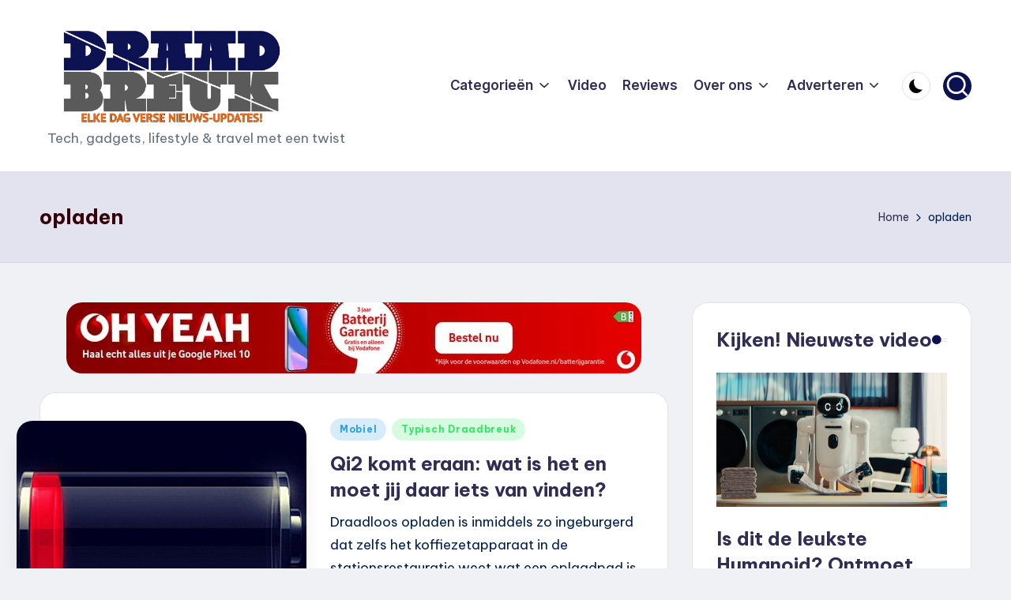

--- FILE ---
content_type: text/html; charset=UTF-8
request_url: https://draadbreuk.nl/tag/opladen/
body_size: 17448
content:

<!DOCTYPE html>
<html lang="nl-NL" itemscope itemtype="http://schema.org/Article" >
<head>
	<meta charset="UTF-8">
	<link rel="profile" href="https://gmpg.org/xfn/11">
	<style type="text/css">
@font-face {
	font-family: 'socialfans';
	src: url('https://draadbreuk.nl/wp-content/plugins/socialfans-counter/assets/font/socialfans.eot?v=4.2');
	src: url('https://draadbreuk.nl/wp-content/plugins/socialfans-counter/assets/font/socialfans.eot?v=4.2#iefix') format('embedded-opentype'),
	url('https://draadbreuk.nl/wp-content/plugins/socialfans-counter/assets/font/socialfans.woff?v=4.2') format('woff'),
	url('https://draadbreuk.nl/wp-content/plugins/socialfans-counter/assets/font/socialfans.ttf?v=4.2') format('truetype'),
	url('https://draadbreuk.nl/wp-content/plugins/socialfans-counter/assets/font/socialfans.svg?v=4.2') format('svg');
	font-weight: normal;
	font-style: normal;
}
</style>
<meta name='robots' content='index, follow, max-image-preview:large, max-snippet:-1, max-video-preview:-1' />
<meta name="viewport" content="width=device-width, initial-scale=1">
	<!-- This site is optimized with the Yoast SEO plugin v26.7 - https://yoast.com/wordpress/plugins/seo/ -->
	<title>opladen - Draadbreuk.nl</title>
	<link rel="canonical" href="https://draadbreuk.nl/tag/opladen/" />
	<meta property="og:locale" content="nl_NL" />
	<meta property="og:type" content="article" />
	<meta property="og:title" content="opladen - Draadbreuk.nl" />
	<meta property="og:url" content="https://draadbreuk.nl/tag/opladen/" />
	<meta property="og:site_name" content="Draadbreuk.nl" />
	<script type="application/ld+json" class="yoast-schema-graph">{"@context":"https://schema.org","@graph":[{"@type":"CollectionPage","@id":"https://draadbreuk.nl/tag/opladen/","url":"https://draadbreuk.nl/tag/opladen/","name":"opladen - Draadbreuk.nl","isPartOf":{"@id":"https://draadbreuk.nl/#website"},"primaryImageOfPage":{"@id":"https://draadbreuk.nl/tag/opladen/#primaryimage"},"image":{"@id":"https://draadbreuk.nl/tag/opladen/#primaryimage"},"thumbnailUrl":"https://draadbreuk.nl/wp-content/uploads/2014/07/battery-low.jpg","breadcrumb":{"@id":"https://draadbreuk.nl/tag/opladen/#breadcrumb"},"inLanguage":"nl-NL"},{"@type":"ImageObject","inLanguage":"nl-NL","@id":"https://draadbreuk.nl/tag/opladen/#primaryimage","url":"https://draadbreuk.nl/wp-content/uploads/2014/07/battery-low.jpg","contentUrl":"https://draadbreuk.nl/wp-content/uploads/2014/07/battery-low.jpg","width":670,"height":325,"caption":"Neeeeeeeeeeeee!"},{"@type":"BreadcrumbList","@id":"https://draadbreuk.nl/tag/opladen/#breadcrumb","itemListElement":[{"@type":"ListItem","position":1,"name":"Home","item":"https://draadbreuk.nl/"},{"@type":"ListItem","position":2,"name":"opladen"}]},{"@type":"WebSite","@id":"https://draadbreuk.nl/#website","url":"https://draadbreuk.nl/","name":"Draadbreuk.nl","description":"Tech, gadgets, lifestyle &amp; travel met een twist","publisher":{"@id":"https://draadbreuk.nl/#organization"},"potentialAction":[{"@type":"SearchAction","target":{"@type":"EntryPoint","urlTemplate":"https://draadbreuk.nl/?s={search_term_string}"},"query-input":{"@type":"PropertyValueSpecification","valueRequired":true,"valueName":"search_term_string"}}],"inLanguage":"nl-NL"},{"@type":"Organization","@id":"https://draadbreuk.nl/#organization","name":"Draadbreuk.nl","url":"https://draadbreuk.nl/","logo":{"@type":"ImageObject","inLanguage":"nl-NL","@id":"https://draadbreuk.nl/#/schema/logo/image/","url":"https://draadbreuk.nl/wp-content/uploads/2014/08/draadbreuk_logo_twitter_card.png","contentUrl":"https://draadbreuk.nl/wp-content/uploads/2014/08/draadbreuk_logo_twitter_card.png","width":280,"height":150,"caption":"Draadbreuk.nl"},"image":{"@id":"https://draadbreuk.nl/#/schema/logo/image/"},"sameAs":["https://www.facebook.com/Draadbreuk/","https://x.com/draadbreuk"]}]}</script>
	<!-- / Yoast SEO plugin. -->


<link rel='dns-prefetch' href='//challenges.cloudflare.com' />
<link rel='dns-prefetch' href='//fonts.googleapis.com' />
<link rel="alternate" type="application/rss+xml" title="Draadbreuk.nl &raquo; feed" href="https://draadbreuk.nl/feed/" />
<link rel="alternate" type="application/rss+xml" title="Draadbreuk.nl &raquo; reacties feed" href="https://draadbreuk.nl/comments/feed/" />
<link rel="alternate" type="application/rss+xml" title="Draadbreuk.nl &raquo; opladen tag feed" href="https://draadbreuk.nl/tag/opladen/feed/" />
		<!-- This site uses the Google Analytics by MonsterInsights plugin v9.11.1 - Using Analytics tracking - https://www.monsterinsights.com/ -->
							<script src="//www.googletagmanager.com/gtag/js?id=G-ZJVRBK2QB2"  data-cfasync="false" data-wpfc-render="false" async></script>
			<script data-cfasync="false" data-wpfc-render="false">
				var mi_version = '9.11.1';
				var mi_track_user = true;
				var mi_no_track_reason = '';
								var MonsterInsightsDefaultLocations = {"page_location":"https:\/\/draadbreuk.nl\/tag\/opladen\/"};
								if ( typeof MonsterInsightsPrivacyGuardFilter === 'function' ) {
					var MonsterInsightsLocations = (typeof MonsterInsightsExcludeQuery === 'object') ? MonsterInsightsPrivacyGuardFilter( MonsterInsightsExcludeQuery ) : MonsterInsightsPrivacyGuardFilter( MonsterInsightsDefaultLocations );
				} else {
					var MonsterInsightsLocations = (typeof MonsterInsightsExcludeQuery === 'object') ? MonsterInsightsExcludeQuery : MonsterInsightsDefaultLocations;
				}

								var disableStrs = [
										'ga-disable-G-ZJVRBK2QB2',
									];

				/* Function to detect opted out users */
				function __gtagTrackerIsOptedOut() {
					for (var index = 0; index < disableStrs.length; index++) {
						if (document.cookie.indexOf(disableStrs[index] + '=true') > -1) {
							return true;
						}
					}

					return false;
				}

				/* Disable tracking if the opt-out cookie exists. */
				if (__gtagTrackerIsOptedOut()) {
					for (var index = 0; index < disableStrs.length; index++) {
						window[disableStrs[index]] = true;
					}
				}

				/* Opt-out function */
				function __gtagTrackerOptout() {
					for (var index = 0; index < disableStrs.length; index++) {
						document.cookie = disableStrs[index] + '=true; expires=Thu, 31 Dec 2099 23:59:59 UTC; path=/';
						window[disableStrs[index]] = true;
					}
				}

				if ('undefined' === typeof gaOptout) {
					function gaOptout() {
						__gtagTrackerOptout();
					}
				}
								window.dataLayer = window.dataLayer || [];

				window.MonsterInsightsDualTracker = {
					helpers: {},
					trackers: {},
				};
				if (mi_track_user) {
					function __gtagDataLayer() {
						dataLayer.push(arguments);
					}

					function __gtagTracker(type, name, parameters) {
						if (!parameters) {
							parameters = {};
						}

						if (parameters.send_to) {
							__gtagDataLayer.apply(null, arguments);
							return;
						}

						if (type === 'event') {
														parameters.send_to = monsterinsights_frontend.v4_id;
							var hookName = name;
							if (typeof parameters['event_category'] !== 'undefined') {
								hookName = parameters['event_category'] + ':' + name;
							}

							if (typeof MonsterInsightsDualTracker.trackers[hookName] !== 'undefined') {
								MonsterInsightsDualTracker.trackers[hookName](parameters);
							} else {
								__gtagDataLayer('event', name, parameters);
							}
							
						} else {
							__gtagDataLayer.apply(null, arguments);
						}
					}

					__gtagTracker('js', new Date());
					__gtagTracker('set', {
						'developer_id.dZGIzZG': true,
											});
					if ( MonsterInsightsLocations.page_location ) {
						__gtagTracker('set', MonsterInsightsLocations);
					}
										__gtagTracker('config', 'G-ZJVRBK2QB2', {"forceSSL":"true"} );
										window.gtag = __gtagTracker;										(function () {
						/* https://developers.google.com/analytics/devguides/collection/analyticsjs/ */
						/* ga and __gaTracker compatibility shim. */
						var noopfn = function () {
							return null;
						};
						var newtracker = function () {
							return new Tracker();
						};
						var Tracker = function () {
							return null;
						};
						var p = Tracker.prototype;
						p.get = noopfn;
						p.set = noopfn;
						p.send = function () {
							var args = Array.prototype.slice.call(arguments);
							args.unshift('send');
							__gaTracker.apply(null, args);
						};
						var __gaTracker = function () {
							var len = arguments.length;
							if (len === 0) {
								return;
							}
							var f = arguments[len - 1];
							if (typeof f !== 'object' || f === null || typeof f.hitCallback !== 'function') {
								if ('send' === arguments[0]) {
									var hitConverted, hitObject = false, action;
									if ('event' === arguments[1]) {
										if ('undefined' !== typeof arguments[3]) {
											hitObject = {
												'eventAction': arguments[3],
												'eventCategory': arguments[2],
												'eventLabel': arguments[4],
												'value': arguments[5] ? arguments[5] : 1,
											}
										}
									}
									if ('pageview' === arguments[1]) {
										if ('undefined' !== typeof arguments[2]) {
											hitObject = {
												'eventAction': 'page_view',
												'page_path': arguments[2],
											}
										}
									}
									if (typeof arguments[2] === 'object') {
										hitObject = arguments[2];
									}
									if (typeof arguments[5] === 'object') {
										Object.assign(hitObject, arguments[5]);
									}
									if ('undefined' !== typeof arguments[1].hitType) {
										hitObject = arguments[1];
										if ('pageview' === hitObject.hitType) {
											hitObject.eventAction = 'page_view';
										}
									}
									if (hitObject) {
										action = 'timing' === arguments[1].hitType ? 'timing_complete' : hitObject.eventAction;
										hitConverted = mapArgs(hitObject);
										__gtagTracker('event', action, hitConverted);
									}
								}
								return;
							}

							function mapArgs(args) {
								var arg, hit = {};
								var gaMap = {
									'eventCategory': 'event_category',
									'eventAction': 'event_action',
									'eventLabel': 'event_label',
									'eventValue': 'event_value',
									'nonInteraction': 'non_interaction',
									'timingCategory': 'event_category',
									'timingVar': 'name',
									'timingValue': 'value',
									'timingLabel': 'event_label',
									'page': 'page_path',
									'location': 'page_location',
									'title': 'page_title',
									'referrer' : 'page_referrer',
								};
								for (arg in args) {
																		if (!(!args.hasOwnProperty(arg) || !gaMap.hasOwnProperty(arg))) {
										hit[gaMap[arg]] = args[arg];
									} else {
										hit[arg] = args[arg];
									}
								}
								return hit;
							}

							try {
								f.hitCallback();
							} catch (ex) {
							}
						};
						__gaTracker.create = newtracker;
						__gaTracker.getByName = newtracker;
						__gaTracker.getAll = function () {
							return [];
						};
						__gaTracker.remove = noopfn;
						__gaTracker.loaded = true;
						window['__gaTracker'] = __gaTracker;
					})();
									} else {
										console.log("");
					(function () {
						function __gtagTracker() {
							return null;
						}

						window['__gtagTracker'] = __gtagTracker;
						window['gtag'] = __gtagTracker;
					})();
									}
			</script>
							<!-- / Google Analytics by MonsterInsights -->
		<link rel='stylesheet' id='wp-block-library-group-css' href='https://draadbreuk.nl/wp-content/plugins/bwp-minify/min/?f=wp-includes/css/dist/block-library/style.min.css,wp-content/plugins/contact-form-7/includes/css/styles.css,wp-content/plugins/socialfans-counter/assets/css/socialfans-style.css,wp-content/plugins/yop-poll/public/assets/css/yop-poll-public-6.5.39.css,wp-content/themes/bloghash/assets/css/swiper-bundle.min.css,wp-content/themes/bloghash/assets/css/all.min.css,wp-content/themes/bloghash/assets/css/style.min.css,wp-content/uploads/bloghash/dynamic-styles.css,wp-content/plugins/newsletter/style.css' type='text/css' media='all' />

<link crossorigin="anonymous" rel='stylesheet' id='bloghash-google-fonts-css' href='//fonts.googleapis.com/css?family=Inter+Tight%3A600%7CBe+Vietnam+Pro%3A400%2C700%2C500%7CPlayfair+Display%3A400%2C400i&#038;display=swap&#038;subsets=latin&#038;ver=1.0.27' media='' />
<script src="https://draadbreuk.nl/wp-includes/js/jquery/jquery.min.js?ver=3.7.1" id="jquery-core-js"></script>
<script src="https://draadbreuk.nl/wp-includes/js/jquery/jquery-migrate.min.js?ver=3.4.1" id="jquery-migrate-js"></script>
<script id="socialfans-widget-script-js-extra">
var SfcounterObject = {"ajaxurl":"https://draadbreuk.nl/wp-admin/admin-ajax.php"};
//# sourceURL=socialfans-widget-script-js-extra
</script>
<script id="yop-public-js-extra">
var objectL10n = {"yopPollParams":{"urlParams":{"ajax":"https://draadbreuk.nl/wp-admin/admin-ajax.php","wpLogin":"https://draadbreuk.nl/radiopiet/?redirect_to=https%3A%2F%2Fdraadbreuk.nl%2Fwp-admin%2Fadmin-ajax.php%3Faction%3Dyop_poll_record_wordpress_vote"},"apiParams":{"reCaptcha":{"siteKey":""},"reCaptchaV2Invisible":{"siteKey":""},"reCaptchaV3":{"siteKey":""},"hCaptcha":{"siteKey":""},"cloudflareTurnstile":{"siteKey":""}},"captchaParams":{"imgPath":"https://draadbreuk.nl/wp-content/plugins/yop-poll/public/assets/img/","url":"https://draadbreuk.nl/wp-content/plugins/yop-poll/app.php","accessibilityAlt":"Sound icon","accessibilityTitle":"Accessibility option: listen to a question and answer it!","accessibilityDescription":"Type below the \u003Cstrong\u003Eanswer\u003C/strong\u003E to what you hear. Numbers or words:","explanation":"Click or touch the \u003Cstrong\u003EANSWER\u003C/strong\u003E","refreshAlt":"Refresh/reload icon","refreshTitle":"Refresh/reload: get new images and accessibility option!"},"voteParams":{"invalidPoll":"Invalid Poll","noAnswersSelected":"No answer selected","minAnswersRequired":"At least {min_answers_allowed} answer(s) required","maxAnswersRequired":"A max of {max_answers_allowed} answer(s) accepted","noAnswerForOther":"No other answer entered","noValueForCustomField":"{custom_field_name} is required","tooManyCharsForCustomField":"","consentNotChecked":"You must agree to our terms and conditions","noCaptchaSelected":"Captcha is required","thankYou":"Thank you for your vote"},"resultsParams":{"singleVote":"vote","multipleVotes":"votes","singleAnswer":"answer","multipleAnswers":"answers"}}};
//# sourceURL=yop-public-js-extra
</script>
<script type='text/javascript' src='https://draadbreuk.nl/wp-content/plugins/bwp-minify/min/?f=wp-content/plugins/google-analytics-for-wordpress/assets/js/frontend-gtag.min.js,wp-content/plugins/socialfans-counter/assets/js/socialfans-script.js,wp-content/plugins/yop-poll/public/assets/js/yop-poll-public-6.5.39.min.js'></script>
<script src="https://challenges.cloudflare.com/turnstile/v0/api.js" id="cloudflare-turnstile-js" data-wp-strategy="async"></script>
<script id="cloudflare-turnstile-js-after">
document.addEventListener( 'wpcf7submit', e => turnstile.reset() );
//# sourceURL=cloudflare-turnstile-js-after
</script>
<link rel="https://api.w.org/" href="https://draadbreuk.nl/wp-json/" /><link rel="alternate" title="JSON" type="application/json" href="https://draadbreuk.nl/wp-json/wp/v2/tags/1528" /><link rel="EditURI" type="application/rsd+xml" title="RSD" href="https://draadbreuk.nl/xmlrpc.php?rsd" />
<meta name="theme-color" content="#aba363"><meta name="theme-color" content="#0c1251"><style id="custom-background-css">
body.custom-background { background-color: #eff1f4; }
</style>
	<!-- Er is geen amphtml versie beschikbaar voor deze URL. --><link rel="icon" href="https://draadbreuk.nl/wp-content/uploads/2022/11/cropped-draadbreuk-icons-01-square-32x32.png" sizes="32x32" />
<link rel="icon" href="https://draadbreuk.nl/wp-content/uploads/2022/11/cropped-draadbreuk-icons-01-square-192x192.png" sizes="192x192" />
<link rel="apple-touch-icon" href="https://draadbreuk.nl/wp-content/uploads/2022/11/cropped-draadbreuk-icons-01-square-180x180.png" />
<meta name="msapplication-TileImage" content="https://draadbreuk.nl/wp-content/uploads/2022/11/cropped-draadbreuk-icons-01-square-270x270.png" />
</head>

<body data-rsssl=1 class="archive tag tag-opladen tag-1528 custom-background wp-custom-logo wp-embed-responsive wp-theme-bloghash bloghash-topbar__separators-regular bloghash-layout__fw-contained bloghash-layout__boxed-separated bloghash-layout-shadow bloghash-header-layout-1 bloghash-menu-animation-underline bloghash-header__separators-none bloghash-blog-horizontal bloghash-page-title-align-left bloghash-has-sidebar bloghash-sticky-sidebar bloghash-sidebar-style-2 bloghash-sidebar-position__right-sidebar entry-media-hover-style-1 bloghash-copyright-layout-1 is-section-heading-init-s1 is-footer-heading-init-s0 bloghash-input-supported bloghash-blog-image-wrap validate-comment-form bloghash-menu-accessibility">


<div id="page" class="hfeed site">
	<a class="skip-link screen-reader-text" href="#main">Ga naar de inhoud</a>

	
	
	<header id="masthead" class="site-header" role="banner" itemtype="https://schema.org/WPHeader" itemscope="itemscope">
		<div id="bloghash-header" >
		<div id="bloghash-header-inner">
		
<div class="bloghash-container bloghash-header-container">

	
<div class="bloghash-logo bloghash-header-element" itemtype="https://schema.org/Organization" itemscope="itemscope">
	<div class="logo-inner"><a href="https://draadbreuk.nl/" rel="home" class="" itemprop="url">
					<img src="https://draadbreuk.nl/wp-content/uploads/2025/11/logo-blauw-NIEUWS.png" alt="Draadbreuk.nl" width="1025" height="441" class="" itemprop="logo"/>
				</a><span class="site-title screen-reader-text" itemprop="name">
					<a href="https://draadbreuk.nl/" rel="home" itemprop="url">
						Draadbreuk.nl
					</a>
				</span><p class="site-description" itemprop="description">
						Tech, gadgets, lifestyle &amp; travel met een twist
					</p></div></div><!-- END .bloghash-logo -->

	<span class="bloghash-header-element bloghash-mobile-nav">
				<button class="bloghash-hamburger hamburger--spin bloghash-hamburger-bloghash-primary-nav" aria-label="Menu" aria-controls="bloghash-primary-nav" type="button">

			
			<span class="hamburger-box">
				<span class="hamburger-inner"></span>
			</span>

		</button>
			</span>

	
<nav class="site-navigation main-navigation bloghash-primary-nav bloghash-nav bloghash-header-element" role="navigation" itemtype="https://schema.org/SiteNavigationElement" itemscope="itemscope" aria-label="Sitenavigatie">

<ul id="bloghash-primary-nav" class="menu"><li id="menu-item-371" class="menu-item menu-item-type-post_type menu-item-object-page menu-item-has-children menu-item-371"><a href="https://draadbreuk.nl/nieuws/"><span>Categorieën</span><svg class="bloghash-icon" xmlns="http://www.w3.org/2000/svg" width="32" height="32" viewBox="0 0 32 32"><path d="M24.958 10.483a1.29 1.29 0 00-1.868 0l-7.074 7.074-7.074-7.074c-.534-.534-1.335-.534-1.868 0s-.534 1.335 0 1.868l8.008 8.008c.267.267.667.4.934.4s.667-.133.934-.4l8.008-8.008a1.29 1.29 0 000-1.868z" /></svg></a><button type="button" class="bloghash-mobile-toggen"><svg class="bloghash-icon" xmlns="http://www.w3.org/2000/svg" width="32" height="32" viewBox="0 0 32 32"><path d="M24.958 10.483a1.29 1.29 0 00-1.868 0l-7.074 7.074-7.074-7.074c-.534-.534-1.335-.534-1.868 0s-.534 1.335 0 1.868l8.008 8.008c.267.267.667.4.934.4s.667-.133.934-.4l8.008-8.008a1.29 1.29 0 000-1.868z" /></svg></button>
<ul class="sub-menu">
	<li id="menu-item-169" class="menu-item menu-item-type-taxonomy menu-item-object-category menu-item-169"><a href="https://draadbreuk.nl/categorie/algemeen/"><span>Algemeen</span></a></li>
	<li id="menu-item-176" class="menu-item menu-item-type-taxonomy menu-item-object-category menu-item-176"><a href="https://draadbreuk.nl/categorie/typisch-draadbreuk/"><span>Typisch Draadbreuk<span class="description">Dingen die je alleen bij Draadbreuk treft. Onze ongezouten mening, slap geneuzel over tech en zelf bedachte wedstrijdjes.</span></span></a></li>
	<li id="menu-item-23202" class="menu-item menu-item-type-taxonomy menu-item-object-category menu-item-23202"><a href="https://draadbreuk.nl/categorie/films-en-series/"><span>Films en series</span></a></li>
	<li id="menu-item-175" class="menu-item menu-item-type-taxonomy menu-item-object-category menu-item-175"><a href="https://draadbreuk.nl/categorie/mobiel/"><span>Mobiel<span class="description">Alles met een accu wat in je broekzak past.</span></span></a></li>
	<li id="menu-item-23203" class="menu-item menu-item-type-taxonomy menu-item-object-category menu-item-23203"><a href="https://draadbreuk.nl/categorie/travel/"><span>Travel</span></a></li>
	<li id="menu-item-174" class="menu-item menu-item-type-taxonomy menu-item-object-category menu-item-174"><a href="https://draadbreuk.nl/categorie/games/"><span>Games<span class="description">Zombies schieten, bruut racen, vogeltjes met een katapult wegschieten of je vrienden op Facebook lastig vallen met Candy Crush uitnodigingen.</span></span></a></li>
	<li id="menu-item-7462" class="menu-item menu-item-type-taxonomy menu-item-object-category menu-item-7462"><a href="https://draadbreuk.nl/categorie/wearables/"><span>Wearables<span class="description">Tech om je pols, op je neus, overal op je lichaam. We zeuren wat af over falende smartwatches en vervelende mensen met Google Glass, hier staat dat allemaal op een rijtje.</span></span></a></li>
	<li id="menu-item-171" class="menu-item menu-item-type-taxonomy menu-item-object-category menu-item-171"><a href="https://draadbreuk.nl/categorie/audio/"><span>Audio<span class="description">Even stil, allemaal even luisteren naar de vetste audio-gadgets</span></span></a></li>
	<li id="menu-item-173" class="menu-item menu-item-type-taxonomy menu-item-object-category menu-item-173"><a href="https://draadbreuk.nl/categorie/interwebs/"><span>De interwebs<span class="description">Nieuws sites, sociale netwerken, cloud platformen….dat internet gaat nog eens heel groot worden.</span></span></a></li>
	<li id="menu-item-7460" class="menu-item menu-item-type-taxonomy menu-item-object-category menu-item-7460"><a href="https://draadbreuk.nl/categorie/camerameuk/"><span>Camerameuk<span class="description">De echte fotograaf loopt geen selfies te maken met zijn smartphone. Al het laatste nieuws over dslr’s, compact- en systeemcamera’s dat Draadbreuk de moeite waard vindt.</span></span></a></li>
	<li id="menu-item-7459" class="menu-item menu-item-type-taxonomy menu-item-object-category menu-item-7459"><a href="https://draadbreuk.nl/categorie/apps/"><span>Apps<span class="description">De Play Stores, Market Places en App Stores staan er stampvol mee. Van digitale scheetkussens tot spelletjes met vogels, we proberen het graag uit.</span></span></a></li>
</ul>
</li>
<li id="menu-item-178" class="menu-item menu-item-type-custom menu-item-object-custom menu-item-178"><a href="https://www.draadbreuk.nl/tag/video"><span>Video</span></a></li>
<li id="menu-item-5864" class="menu-item menu-item-type-custom menu-item-object-custom menu-item-5864"><a href="https://www.draadbreuk.nl/tag/review/"><span>Reviews</span></a></li>
<li id="menu-item-165" class="menu-item menu-item-type-post_type menu-item-object-page menu-item-has-children menu-item-165"><a href="https://draadbreuk.nl/over-ons/"><span>Over ons</span><svg class="bloghash-icon" xmlns="http://www.w3.org/2000/svg" width="32" height="32" viewBox="0 0 32 32"><path d="M24.958 10.483a1.29 1.29 0 00-1.868 0l-7.074 7.074-7.074-7.074c-.534-.534-1.335-.534-1.868 0s-.534 1.335 0 1.868l8.008 8.008c.267.267.667.4.934.4s.667-.133.934-.4l8.008-8.008a1.29 1.29 0 000-1.868z" /></svg></a><button type="button" class="bloghash-mobile-toggen"><svg class="bloghash-icon" xmlns="http://www.w3.org/2000/svg" width="32" height="32" viewBox="0 0 32 32"><path d="M24.958 10.483a1.29 1.29 0 00-1.868 0l-7.074 7.074-7.074-7.074c-.534-.534-1.335-.534-1.868 0s-.534 1.335 0 1.868l8.008 8.008c.267.267.667.4.934.4s.667-.133.934-.4l8.008-8.008a1.29 1.29 0 000-1.868z" /></svg></button>
<ul class="sub-menu">
	<li id="menu-item-166" class="menu-item menu-item-type-post_type menu-item-object-page menu-item-166"><a href="https://draadbreuk.nl/contact/"><span>Contact</span></a></li>
</ul>
</li>
<li id="menu-item-25631" class="menu-item menu-item-type-post_type menu-item-object-page menu-item-has-children menu-item-25631"><a href="https://draadbreuk.nl/gadgets-adverteren/"><span>Adverteren</span><svg class="bloghash-icon" xmlns="http://www.w3.org/2000/svg" width="32" height="32" viewBox="0 0 32 32"><path d="M24.958 10.483a1.29 1.29 0 00-1.868 0l-7.074 7.074-7.074-7.074c-.534-.534-1.335-.534-1.868 0s-.534 1.335 0 1.868l8.008 8.008c.267.267.667.4.934.4s.667-.133.934-.4l8.008-8.008a1.29 1.29 0 000-1.868z" /></svg></a><button type="button" class="bloghash-mobile-toggen"><svg class="bloghash-icon" xmlns="http://www.w3.org/2000/svg" width="32" height="32" viewBox="0 0 32 32"><path d="M24.958 10.483a1.29 1.29 0 00-1.868 0l-7.074 7.074-7.074-7.074c-.534-.534-1.335-.534-1.868 0s-.534 1.335 0 1.868l8.008 8.008c.267.267.667.4.934.4s.667-.133.934-.4l8.008-8.008a1.29 1.29 0 000-1.868z" /></svg></button>
<ul class="sub-menu">
	<li id="menu-item-25853" class="menu-item menu-item-type-post_type menu-item-object-page menu-item-25853"><a href="https://draadbreuk.nl/reclame-concept-bureau-huur-ons-in/"><span>Huur ons in!</span></a></li>
	<li id="menu-item-25852" class="menu-item menu-item-type-post_type menu-item-object-page menu-item-25852"><a href="https://draadbreuk.nl/campagne-gadgets-travel-lifestyle/"><span>Campagne gadgets</span></a></li>
</ul>
</li>
</ul></nav><!-- END .bloghash-nav -->
<div class="bloghash-header-widgets bloghash-header-element bloghash-widget-location-right"><div class="bloghash-header-widget__darkmode bloghash-header-widget bloghash-hide-mobile-tablet"><div class="bloghash-widget-wrapper"><button type="button" class="bloghash-darkmode rounded-border"><span></span></button></div></div><!-- END .bloghash-header-widget --><div class="bloghash-header-widget__search bloghash-header-widget bloghash-hide-mobile-tablet"><div class="bloghash-widget-wrapper">
<div aria-haspopup="true">
	<a href="#" class="bloghash-search rounded-fill">
		<svg class="bloghash-icon" aria-label="Zoeken" xmlns="http://www.w3.org/2000/svg" width="32" height="32" viewBox="0 0 32 32"><path d="M28.962 26.499l-4.938-4.938c1.602-2.002 2.669-4.671 2.669-7.474 0-6.673-5.339-12.012-12.012-12.012S2.669 7.414 2.669 14.087a11.962 11.962 0 0012.012 12.012c2.803 0 5.472-.934 7.474-2.669l4.938 4.938c.267.267.667.4.934.4s.667-.133.934-.4a1.29 1.29 0 000-1.868zM5.339 14.087c0-5.205 4.137-9.342 9.342-9.342s9.342 4.137 9.342 9.342c0 2.536-1.068 4.938-2.669 6.54-1.735 1.735-4.004 2.669-6.54 2.669-5.339.133-9.476-4.004-9.476-9.209z" /></svg>	</a><!-- END .bloghash-search -->

	<div class="bloghash-search-simple bloghash-search-container dropdown-item">
		
<form role="search" aria-label="Zoek naar:" method="get" class="bloghash-search-form search-form" action="https://draadbreuk.nl/">
	<div>
		<input type="search" class="bloghash-input-search search-field" aria-label="Voer zoek keywords in" placeholder="Zoeken" value="" name="s" />
				
		
			<button type="submit" class="bloghash-animate-arrow right-arrow" aria-hidden="true" role="button" tabindex="0">
				<svg xmlns="http://www.w3.org/2000/svg" viewBox="0 0 25 18"><path class="arrow-handle" d="M2.511 9.007l7.185-7.221c.407-.409.407-1.071 0-1.48s-1.068-.409-1.476 0L.306 8.259a1.049 1.049 0 000 1.481l7.914 7.952c.407.408 1.068.408 1.476 0s.407-1.07 0-1.479L2.511 9.007z"></path><path class="arrow-bar" fill-rule="evenodd" clip-rule="evenodd" d="M1 8h28.001a1.001 1.001 0 010 2H1a1 1 0 110-2z"></path></svg>
			</button>		<button type="button" class="bloghash-search-close" aria-hidden="true" role="button">
			<svg aria-hidden="true" xmlns="http://www.w3.org/2000/svg" width="16" height="16" viewBox="0 0 16 16"><path d="M6.852 7.649L.399 1.195 1.445.149l6.454 6.453L14.352.149l1.047 1.046-6.454 6.454 6.454 6.453-1.047 1.047-6.453-6.454-6.454 6.454-1.046-1.047z" fill="currentColor" fill-rule="evenodd"></path></svg>
		</button>
			</div>
</form>	</div><!-- END .bloghash-search-simple -->
</div>
</div></div><!-- END .bloghash-header-widget --></div><!-- END .bloghash-header-widgets -->
</div><!-- END .bloghash-container -->
	</div><!-- END #bloghash-header-inner -->
	</div><!-- END #bloghash-header -->
		
<div class="page-header bloghash-has-page-title bloghash-has-breadcrumbs">
	<div class="bloghash-container">

	
	
		<div class="bloghash-page-header-wrapper">

			<div class="bloghash-page-header-title">
				<h1 class="page-title" itemprop="headline">opladen</h1>			</div>

			
					</div>

	
	<div class="bloghash-breadcrumbs"><nav role="navigation" aria-label="Kruimelpaden" class="breadcrumb-trail breadcrumbs" itemprop="breadcrumb"><ul class="trail-items" itemscope itemtype="http://schema.org/BreadcrumbList"><meta name="numberOfItems" content="2" /><meta name="itemListOrder" content="Ascending" /><li itemprop="itemListElement" itemscope itemtype="http://schema.org/ListItem" class="trail-item trail-begin"><a href="https://draadbreuk.nl/" rel="home" itemprop="item"><span itemprop="name">Home</span></a><meta itemprop="position" content="1" /></li><li itemprop="itemListElement" itemscope itemtype="http://schema.org/ListItem" class="trail-item trail-end"><span><span itemprop="name">opladen</span></span><meta itemprop="position" content="2" /></li></ul></nav></div>
	</div>
</div>
	</header><!-- #masthead .site-header -->

	
			<div id="main" class="site-main">

			

<div class="bloghash-container">

	
	<div id="primary" class="content-area">

		
		<main id="content" class="site-content" role="main" itemtype="http://schema.org/WebPageElement" itemprop="mainContentOfPage">

			<div class="bloghash-flex-row g-4 "><div class="col-md-12 col-sm-12 col-xs-12"><div class="bloghash-ad-widget__advertisements bloghash-ad-widget bloghash-hide-mobile">			<div class="ads-banner bloghash-container">
			<a href="https://www.awin1.com/cread.php?s=4563432&#038;v=8411&#038;q=586065&#038;r=1976783" target="_blank"><img width="728" height="90" src="https://draadbreuk.nl/wp-content/uploads/2025/11/imgvodafone_b2c_vodafonebatterijgarantie-statisch-copy__undefined_728x90_f_728_x_90_yluweqfcpq_undefined_undefined_3_1-1761752839181.jpg" class="attachment-full size-full" alt="" decoding="async" fetchpriority="high" /></a>			</div><!-- .ads-banner -->
		</div></div><div class="col-md-12 col-sm-12 col-xs-12">

<article id="post-24414" class="bloghash-article  post-24414 post type-post status-publish format-standard has-post-thumbnail hentry category-mobiel category-typisch-draadbreuk tag-accu tag-opladen" itemscope="" itemtype="https://schema.org/CreativeWork">

	
		<div class="bloghash-blog-entry-wrapper bloghash-thumb-left">
			<div class="post-thumb entry-media thumbnail"><a href="https://draadbreuk.nl/typisch-draadbreuk/qi2-komt-eraan-wat-is-het-en-moet-jij-daar-iets-van-vinden/" class="entry-image-link"><img width="670" height="325" src="https://draadbreuk.nl/wp-content/uploads/2014/07/battery-low.jpg" class="attachment-large size-large wp-post-image" alt="Qi2 komt eraan: wat is het en moet jij daar iets van vinden?" /></a></div>
			<div class="bloghash-entry-content-wrapper">

				
<div class="post-category">

	<span class="cat-links"><span class="screen-reader-text">Geplaatst in</span><span><a href="https://draadbreuk.nl/categorie/mobiel/" class="cat-6" rel="category">Mobiel</a> <a href="https://draadbreuk.nl/categorie/typisch-draadbreuk/" class="cat-12" rel="category">Typisch Draadbreuk</a></span></span>
</div>

<header class="entry-header">

	
	<h4 class="entry-title" itemprop="headline">
		<a href="https://draadbreuk.nl/typisch-draadbreuk/qi2-komt-eraan-wat-is-het-en-moet-jij-daar-iets-van-vinden/" title="Qi2 komt eraan: wat is het en moet jij daar iets van vinden?" rel="bookmark">Qi2 komt eraan: wat is het en moet jij daar iets van vinden?</a>	</h4>

</header>

<div class="entry-summary bloghash-entry" itemprop="text">

	Draadloos opladen is inmiddels zo ingeburgerd dat zelfs het koffiezetapparaat in de stationsrestauratie weet wat een oplaadpad is. Toch vond het Wireless Power Consortium (de club achter de Qi-standaard) dat&hellip;
</div>
<div class="entry-meta"><div class="entry-meta-elements">		<span class="post-author">
			<span class="posted-by vcard author"  itemprop="author" itemscope="itemscope" itemtype="http://schema.org/Person">
				<span class="screen-reader-text">Geplaatst door</span>

									<span class="author-avatar">
						<img alt='' src='https://secure.gravatar.com/avatar/b4778d349189a8a0bfce99a909ec6191e1f29f451ab156145d6a8a959596911c?s=30&#038;d=mm&#038;r=g' srcset='https://secure.gravatar.com/avatar/b4778d349189a8a0bfce99a909ec6191e1f29f451ab156145d6a8a959596911c?s=60&#038;d=mm&#038;r=g 2x' class='avatar avatar-30 photo' height='30' width='30' decoding='async'/>					</span>
				
				<span>
					<a class="url fn n" title="Bekijk alle berichten van Redactie" href="https://draadbreuk.nl/author/gastblog/" rel="author"  itemprop="url">
						<span class="author-name"  itemprop="name">Redactie</span>
					</a>
				</span>
			</span>
		</span>
		<span class="posted-on"><time class="entry-date published updated" datetime="2025-06-25T08:49:38+02:00"><svg class="bloghash-icon" aria-hidden="true" xmlns="http://www.w3.org/2000/svg" viewBox="0 0 448 512"><!--!Font Awesome Free 6.5.1 by @fontawesome - https://fontawesome.com License - https://fontawesome.com/license/free Copyright 2024 Fonticons, Inc.--><path d="M400 64h-48V12c0-6.6-5.4-12-12-12h-40c-6.6 0-12 5.4-12 12v52H160V12c0-6.6-5.4-12-12-12h-40c-6.6 0-12 5.4-12 12v52H48C21.5 64 0 85.5 0 112v352c0 26.5 21.5 48 48 48h352c26.5 0 48-21.5 48-48V112c0-26.5-21.5-48-48-48zm-6 400H54c-3.3 0-6-2.7-6-6V160h352v298c0 3.3-2.7 6-6 6z" /></svg>25 juni 2025</time></span></div></div>			</div>
		</div>

	
</article><!-- #post-24414 -->

</div><div class="col-md-12 col-sm-12 col-xs-12">

<article id="post-13688" class="bloghash-article  post-13688 post type-post status-publish format-standard has-post-thumbnail hentry category-mobiel tag-gadget tag-opladen tag-powerbank" itemscope="" itemtype="https://schema.org/CreativeWork">

	
		<div class="bloghash-blog-entry-wrapper bloghash-thumb-left">
			<div class="post-thumb entry-media thumbnail"><a href="https://draadbreuk.nl/mobiel/verdict-van-draadbreuk-powerbanks/" class="entry-image-link"><img width="650" height="320" src="https://draadbreuk.nl/wp-content/uploads/2015/04/Powerbank.png" class="attachment-large size-large wp-post-image" alt="Verdict van Draadbreuk: Powerbanks" loading="lazy" /></a></div>
			<div class="bloghash-entry-content-wrapper">

				
<div class="post-category">

	<span class="cat-links"><span class="screen-reader-text">Geplaatst in</span><span><a href="https://draadbreuk.nl/categorie/mobiel/" class="cat-6" rel="category">Mobiel</a></span></span>
</div>

<header class="entry-header">

	
	<h4 class="entry-title" itemprop="headline">
		<a href="https://draadbreuk.nl/mobiel/verdict-van-draadbreuk-powerbanks/" title="Verdict van Draadbreuk: Powerbanks" rel="bookmark">Verdict van Draadbreuk: Powerbanks</a>	</h4>

</header>

<div class="entry-summary bloghash-entry" itemprop="text">

	Terugkijkend op de telefoons waar we een jaar of tien geleden mee liepen, zijn er maar een paar zaken die we echt missen: Snake, polyfone ringtones en degelijke batterijduur. Vooral&hellip;
</div>
<div class="entry-meta"><div class="entry-meta-elements">		<span class="post-author">
			<span class="posted-by vcard author"  itemprop="author" itemscope="itemscope" itemtype="http://schema.org/Person">
				<span class="screen-reader-text">Geplaatst door</span>

									<span class="author-avatar">
						<img alt='' src='https://secure.gravatar.com/avatar/c30fcfc5e728e7f03ea0edc53efe104cd04b15bb6b5c3d538d7a76966fef0915?s=30&#038;d=mm&#038;r=g' srcset='https://secure.gravatar.com/avatar/c30fcfc5e728e7f03ea0edc53efe104cd04b15bb6b5c3d538d7a76966fef0915?s=60&#038;d=mm&#038;r=g 2x' class='avatar avatar-30 photo' height='30' width='30' loading='lazy' decoding='async'/>					</span>
				
				<span>
					<a class="url fn n" title="Bekijk alle berichten van Bart" href="https://draadbreuk.nl/author/draadbreukbart/" rel="author"  itemprop="url">
						<span class="author-name"  itemprop="name">Bart</span>
					</a>
				</span>
			</span>
		</span>
		<span class="posted-on"><time class="entry-date published updated" datetime="2015-05-14T12:24:39+02:00"><svg class="bloghash-icon" aria-hidden="true" xmlns="http://www.w3.org/2000/svg" viewBox="0 0 448 512"><!--!Font Awesome Free 6.5.1 by @fontawesome - https://fontawesome.com License - https://fontawesome.com/license/free Copyright 2024 Fonticons, Inc.--><path d="M400 64h-48V12c0-6.6-5.4-12-12-12h-40c-6.6 0-12 5.4-12 12v52H160V12c0-6.6-5.4-12-12-12h-40c-6.6 0-12 5.4-12 12v52H48C21.5 64 0 85.5 0 112v352c0 26.5 21.5 48 48 48h352c26.5 0 48-21.5 48-48V112c0-26.5-21.5-48-48-48zm-6 400H54c-3.3 0-6-2.7-6-6V160h352v298c0 3.3-2.7 6-6 6z" /></svg>14 mei 2015</time></span><span class="comments-link"><a href="https://draadbreuk.nl/mobiel/verdict-van-draadbreuk-powerbanks/#comments" class="comments-link" ><svg class="bloghash-icon" aria-hidden="true" xmlns="http://www.w3.org/2000/svg" width="32" height="32" viewBox="0 0 32 32"><path d="M25.358 2.075H6.673c-2.269 0-4.004 1.735-4.004 4.004v21.354c0 .534.267 1.068.801 1.201.133.133.4.133.534.133.4 0 .667-.133.934-.4l4.938-4.938h15.482c2.269 0 4.004-1.735 4.004-4.004V6.079c0-2.269-1.735-4.004-4.004-4.004zm1.335 17.35c0 .801-.534 1.335-1.335 1.335H9.342c-.4 0-.667.133-.934.4l-3.07 3.07V6.079c0-.801.534-1.335 1.335-1.335h18.685c.801 0 1.335.534 1.335 1.335v13.346z" /></svg>1</a></span></div></div>			</div>
		</div>

	
</article><!-- #post-13688 -->

</div></div>
		</main><!-- #content .site-content -->

		
	</div><!-- #primary .content-area -->

	
<aside id="secondary" class="widget-area bloghash-sidebar-container" itemtype="http://schema.org/WPSideBar" itemscope="itemscope" role="complementary">

	<div class="bloghash-sidebar-inner">
		
		<div id="dpe_fp_widget-4" class="bloghash-sidebar-widget bloghash-widget bloghash-entry widget widget_dpe_fp_widget"><div class="h4 widget-title">Kijken! Nieuwste video</div>	<ul class="dpe-flexible-posts">
			<li id="post-27553" class="post-27553 post type-post status-publish format-standard has-post-thumbnail hentry category-ai tag-cloid tag-humanoid tag-video">
			<a href="https://draadbreuk.nl/ai/is-dit-de-leukste-humanoid-ontmoet-cloid/">
				<img width="2370" height="1383" src="https://draadbreuk.nl/wp-content/uploads/2026/01/LG-CLOiD-Image-1.jpg" class="attachment-blog size-blog wp-post-image" alt="" decoding="async" loading="lazy" srcset="https://draadbreuk.nl/wp-content/uploads/2026/01/LG-CLOiD-Image-1.jpg 2370w, https://draadbreuk.nl/wp-content/uploads/2026/01/LG-CLOiD-Image-1-768x448.jpg 768w, https://draadbreuk.nl/wp-content/uploads/2026/01/LG-CLOiD-Image-1-1536x896.jpg 1536w, https://draadbreuk.nl/wp-content/uploads/2026/01/LG-CLOiD-Image-1-2048x1195.jpg 2048w" sizes="auto, (max-width: 2370px) 100vw, 2370px" />				<h4 class="title">Is dit de leukste Humanoid? Ontmoet CLOiD</h4>
			</a>
		</li>
		</ul><!-- .dpe-flexible-posts -->
</div><div id="block-30" class="bloghash-sidebar-widget bloghash-widget bloghash-entry widget widget_block">
<h2 class="wp-block-heading">Laatste reacties</h2>
</div><div id="block-29" class="bloghash-sidebar-widget bloghash-widget bloghash-entry widget widget_block widget_recent_comments"><ol class="has-avatars has-excerpts wp-block-latest-comments"><li class="wp-block-latest-comments__comment"><img alt='' src='https://secure.gravatar.com/avatar/2f91b2384637a9f8de21aaea1c2f8f788b4122f11de65ff049b6ee9acac1eb44?s=48&#038;d=mm&#038;r=g' srcset='https://secure.gravatar.com/avatar/2f91b2384637a9f8de21aaea1c2f8f788b4122f11de65ff049b6ee9acac1eb44?s=96&#038;d=mm&#038;r=g 2x' class='avatar avatar-48 photo wp-block-latest-comments__comment-avatar' height='48' width='48' /><article><footer class="wp-block-latest-comments__comment-meta"><span class="wp-block-latest-comments__comment-author">RobinM94</span> op <a class="wp-block-latest-comments__comment-link" href="https://draadbreuk.nl/typisch-draadbreuk/nieuwe-vledder-baantjer-2026/#comment-8477">Wie gaat Vledder spelen in de nieuwe Baantjer (2026)?</a></footer><div class="wp-block-latest-comments__comment-excerpt"><p>Dorian Bindels lijkt me een goeie</p>
</div></article></li><li class="wp-block-latest-comments__comment"><img alt='' src='https://secure.gravatar.com/avatar/ff217b3259d1e46613c4938d844f54e498d400ed96bd63557d3731b2c3f15cd3?s=48&#038;d=mm&#038;r=g' srcset='https://secure.gravatar.com/avatar/ff217b3259d1e46613c4938d844f54e498d400ed96bd63557d3731b2c3f15cd3?s=96&#038;d=mm&#038;r=g 2x' class='avatar avatar-48 photo wp-block-latest-comments__comment-avatar' height='48' width='48' /><article><footer class="wp-block-latest-comments__comment-meta"><span class="wp-block-latest-comments__comment-author">Evert</span> op <a class="wp-block-latest-comments__comment-link" href="https://draadbreuk.nl/food/einde-the-sub-biertap-2025/#comment-8463">Heineken trekt de stekker uit thuistap The Sub: geen 2L-vaten meer vanaf eind 2025</a></footer><div class="wp-block-latest-comments__comment-excerpt"><p>Is inderdaad nu de tweede keer dat Heineken de consument een oor aannaait. Ik heb ook in het verleden de&hellip;</p>
</div></article></li><li class="wp-block-latest-comments__comment"><img alt='' src='https://secure.gravatar.com/avatar/ba599a3978c628777f76d29683deb964281b728eb33a71fa84194533365f2b35?s=48&#038;d=mm&#038;r=g' srcset='https://secure.gravatar.com/avatar/ba599a3978c628777f76d29683deb964281b728eb33a71fa84194533365f2b35?s=96&#038;d=mm&#038;r=g 2x' class='avatar avatar-48 photo wp-block-latest-comments__comment-avatar' height='48' width='48' /><article><footer class="wp-block-latest-comments__comment-meta"><a class="wp-block-latest-comments__comment-author" href="http://YOU%20TUBE">Annemarie Fiesler</a> op <a class="wp-block-latest-comments__comment-link" href="https://draadbreuk.nl/typisch-draadbreuk/nieuwe-vledder-baantjer-2026/#comment-8154">Wie gaat Vledder spelen in de nieuwe Baantjer (2026)?</a></footer><div class="wp-block-latest-comments__comment-excerpt"><p>IK GA VOOR MARTIJN LAKEMEIER ALS DE NIEUWE VLEDDER. JONGE GAST, SLANK, HEEFT ZIJN UITERLIJK MEE. IK ZIE HEM WEL&hellip;</p>
</div></article></li></ol></div><div id="block-25" class="bloghash-sidebar-widget bloghash-widget bloghash-entry widget widget_block"><!-- START ADVERTISER: Coolblue NL from awin.com -->

<a rel="sponsored" href="https://www.awin1.com/cread.php?s=4578130&v=85161&q=587249&r=1976783">
    <img decoding="async" src="https://www.awin1.com/cshow.php?s=4578130&v=85161&q=587249&r=1976783" border="0">
</a>

<!-- END ADVERTISER: Coolblue NL from awin.com --></div><div id="block-23" class="bloghash-sidebar-widget bloghash-widget bloghash-entry widget widget_block">
<div style="padding:20px" class="wp-block-tnp-minimal"><p>Schrijf je in voor onze nieuwsbrief en blijf altijd op de hoogte!</p><div><div class="tnp tnp-subscription-minimal  "><form action="https://draadbreuk.nl/wp-admin/admin-ajax.php?action=tnp&amp;na=s" method="post" style="text-align: center"><input type="hidden" name="nr" value="minimal">
<input type="hidden" name="nlang" value="">
<input class="tnp-email" type="email" required name="ne" value="" placeholder="E-mail"><input class="tnp-submit" type="submit" value="Abonneer" style="">
<div class="tnp-field tnp-privacy-field"><label><input type="checkbox" name="ny" required class="tnp-privacy"> Ik accepteer het privacybeleid</label></div></form></div>
</div></div>
</div><div id="block-9" class="bloghash-sidebar-widget bloghash-widget bloghash-entry widget widget_block"><center><a href="mailto:adverteren@draadbreuk.nl" style="color:#ff0000">Jouw link hier?</a><br>


<a href="https://draadbreuk.nl/typisch-draadbreuk/gratis-voetbal-kijken-in-2025/">Gratis voetbal kijken in 2025</a>
<br />
<a href="https://etenwatdepodcast.com/beste-restaurants-van-utrecht/">Beste restaurants van Utrecht</a><br /></center></div><div id="block-17" class="bloghash-sidebar-widget bloghash-widget bloghash-entry widget widget_block widget_media_image"><div class="wp-block-image">
<figure class="aligncenter size-full"><img loading="lazy" decoding="async" width="667" height="325" src="https://draadbreuk.nl/wp-content/uploads/2016/04/thumb_insta-draadbreuk-1.jpg" alt="" class="wp-image-18834" style="object-fit:cover"/></figure>
</div></div>
			</div>

</aside><!--#secondary .widget-area -->


	
</div><!-- END .bloghash-container -->


				
	</div><!-- #main .site-main -->
	
	<div class="bloghash-ad-widget__advertisements bloghash-ad-widget bloghash-hide-mobile">			<div class="ads-banner bloghash-container">
			<a href="https://www.awin1.com/cread.php?s=4563432&#038;v=8411&#038;q=586065&#038;r=1976783" target="_blank"><img width="728" height="90" src="https://draadbreuk.nl/wp-content/uploads/2025/11/imgvodafone_b2c_vodafonebatterijgarantie-statisch-copy__undefined_728x90_f_728_x_90_yluweqfcpq_undefined_undefined_3_1-1761752839181.jpg" class="attachment-full size-full" alt="" decoding="async" loading="lazy" /></a>			</div><!-- .ads-banner -->
		</div>
			<footer id="colophon" class="site-footer" role="contentinfo" itemtype="http://schema.org/WPFooter" itemscope="itemscope">

			
<div id="bloghash-footer" >
	<div class="bloghash-container">
		<div class="bloghash-flex-row" id="bloghash-footer-widgets">

							<div class="bloghash-footer-column col-xs-12 col-sm-6 stretch-xs col-md-4">
					<div id="block-21" class="bloghash-footer-widget bloghash-widget bloghash-entry widget widget_block widget_tag_cloud"><p class="wp-block-tag-cloud"><a href="https://draadbreuk.nl/tag/t-wereldje/" class="tag-cloud-link tag-link-1830 tag-link-position-1" style="font-size: 14.939130434783pt;" aria-label="&#039;t Wereldje (99 items)">&#039;t Wereldje</a>
<a href="https://draadbreuk.nl/tag/ai/" class="tag-cloud-link tag-link-2258 tag-link-position-2" style="font-size: 9.095652173913pt;" aria-label="ai (32 items)">ai</a>
<a href="https://draadbreuk.nl/tag/android/" class="tag-cloud-link tag-link-76 tag-link-position-3" style="font-size: 16.521739130435pt;" aria-label="Android (135 items)">Android</a>
<a href="https://draadbreuk.nl/tag/app/" class="tag-cloud-link tag-link-146 tag-link-position-4" style="font-size: 9.3391304347826pt;" aria-label="app (34 items)">app</a>
<a href="https://draadbreuk.nl/tag/apple/" class="tag-cloud-link tag-link-21 tag-link-position-5" style="font-size: 15.913043478261pt;" aria-label="Apple (119 items)">Apple</a>
<a href="https://draadbreuk.nl/tag/camera/" class="tag-cloud-link tag-link-53 tag-link-position-6" style="font-size: 8.9739130434783pt;" aria-label="camera (31 items)">camera</a>
<a href="https://draadbreuk.nl/tag/facebook/" class="tag-cloud-link tag-link-240 tag-link-position-7" style="font-size: 9.704347826087pt;" aria-label="facebook (36 items)">facebook</a>
<a href="https://draadbreuk.nl/tag/games/" class="tag-cloud-link tag-link-1829 tag-link-position-8" style="font-size: 9.095652173913pt;" aria-label="Games (32 items)">Games</a>
<a href="https://draadbreuk.nl/tag/gerucht/" class="tag-cloud-link tag-link-460 tag-link-position-9" style="font-size: 13.6pt;" aria-label="gerucht (76 items)">gerucht</a>
<a href="https://draadbreuk.nl/tag/google/" class="tag-cloud-link tag-link-98 tag-link-position-10" style="font-size: 10.8pt;" aria-label="Google (45 items)">Google</a>
<a href="https://draadbreuk.nl/tag/google-glass/" class="tag-cloud-link tag-link-305 tag-link-position-11" style="font-size: 8pt;" aria-label="Google Glass (26 items)">Google Glass</a>
<a href="https://draadbreuk.nl/tag/htc/" class="tag-cloud-link tag-link-194 tag-link-position-12" style="font-size: 10.069565217391pt;" aria-label="htc (39 items)">htc</a>
<a href="https://draadbreuk.nl/tag/ifa-2014/" class="tag-cloud-link tag-link-1832 tag-link-position-13" style="font-size: 10.191304347826pt;" aria-label="IFA 2014 (40 items)">IFA 2014</a>
<a href="https://draadbreuk.nl/tag/instagram/" class="tag-cloud-link tag-link-257 tag-link-position-14" style="font-size: 8.3652173913043pt;" aria-label="instagram (28 items)">instagram</a>
<a href="https://draadbreuk.nl/tag/iphone/" class="tag-cloud-link tag-link-20 tag-link-position-15" style="font-size: 11.04347826087pt;" aria-label="iPhone (47 items)">iPhone</a>
<a href="https://draadbreuk.nl/tag/iphone-6/" class="tag-cloud-link tag-link-451 tag-link-position-16" style="font-size: 9.9478260869565pt;" aria-label="iPhone 6 (38 items)">iPhone 6</a>
<a href="https://draadbreuk.nl/tag/lg/" class="tag-cloud-link tag-link-41 tag-link-position-17" style="font-size: 13.721739130435pt;" aria-label="lg (79 items)">lg</a>
<a href="https://draadbreuk.nl/tag/lijstje/" class="tag-cloud-link tag-link-35 tag-link-position-18" style="font-size: 8.3652173913043pt;" aria-label="Lijstje (28 items)">Lijstje</a>
<a href="https://draadbreuk.nl/tag/microsoft/" class="tag-cloud-link tag-link-77 tag-link-position-19" style="font-size: 10.678260869565pt;" aria-label="Microsoft (44 items)">Microsoft</a>
<a href="https://draadbreuk.nl/tag/mwc/" class="tag-cloud-link tag-link-465 tag-link-position-20" style="font-size: 10.313043478261pt;" aria-label="MWC (41 items)">MWC</a>
<a href="https://draadbreuk.nl/tag/mwc-2015/" class="tag-cloud-link tag-link-1188 tag-link-position-21" style="font-size: 10.678260869565pt;" aria-label="MWC 2015 (44 items)">MWC 2015</a>
<a href="https://draadbreuk.nl/tag/mwc-2016/" class="tag-cloud-link tag-link-2096 tag-link-position-22" style="font-size: 10.191304347826pt;" aria-label="mwc 2016 (40 items)">mwc 2016</a>
<a href="https://draadbreuk.nl/tag/netflix/" class="tag-cloud-link tag-link-67 tag-link-position-23" style="font-size: 17.008695652174pt;" aria-label="Netflix (147 items)">Netflix</a>
<a href="https://draadbreuk.nl/tag/nieuws/" class="tag-cloud-link tag-link-64 tag-link-position-24" style="font-size: 9.8260869565217pt;" aria-label="nieuws (37 items)">nieuws</a>
<a href="https://draadbreuk.nl/tag/nokia/" class="tag-cloud-link tag-link-104 tag-link-position-25" style="font-size: 9.3391304347826pt;" aria-label="nokia (34 items)">nokia</a>
<a href="https://draadbreuk.nl/tag/panasonic/" class="tag-cloud-link tag-link-56 tag-link-position-26" style="font-size: 9.2173913043478pt;" aria-label="panasonic (33 items)">panasonic</a>
<a href="https://draadbreuk.nl/tag/preview/" class="tag-cloud-link tag-link-39 tag-link-position-27" style="font-size: 11.04347826087pt;" aria-label="preview (47 items)">preview</a>
<a href="https://draadbreuk.nl/tag/review/" class="tag-cloud-link tag-link-173 tag-link-position-28" style="font-size: 13.965217391304pt;" aria-label="Review (82 items)">Review</a>
<a href="https://draadbreuk.nl/tag/samsung/" class="tag-cloud-link tag-link-17 tag-link-position-29" style="font-size: 17.252173913043pt;" aria-label="Samsung (153 items)">Samsung</a>
<a href="https://draadbreuk.nl/tag/samsung-galaxy-s6/" class="tag-cloud-link tag-link-1082 tag-link-position-30" style="font-size: 8pt;" aria-label="samsung galaxy s6 (26 items)">samsung galaxy s6</a>
<a href="https://draadbreuk.nl/tag/smartphone/" class="tag-cloud-link tag-link-36 tag-link-position-31" style="font-size: 18.226086956522pt;" aria-label="Smartphone (184 items)">Smartphone</a>
<a href="https://draadbreuk.nl/tag/smartphones/" class="tag-cloud-link tag-link-211 tag-link-position-32" style="font-size: 11.04347826087pt;" aria-label="smartphones (47 items)">smartphones</a>
<a href="https://draadbreuk.nl/tag/smartwatch/" class="tag-cloud-link tag-link-27 tag-link-position-33" style="font-size: 11.408695652174pt;" aria-label="smartwatch (50 items)">smartwatch</a>
<a href="https://draadbreuk.nl/tag/sony/" class="tag-cloud-link tag-link-37 tag-link-position-34" style="font-size: 12.504347826087pt;" aria-label="sony (62 items)">sony</a>
<a href="https://draadbreuk.nl/tag/spotify/" class="tag-cloud-link tag-link-13 tag-link-position-35" style="font-size: 10.069565217391pt;" aria-label="Spotify (39 items)">Spotify</a>
<a href="https://draadbreuk.nl/tag/stelling/" class="tag-cloud-link tag-link-121 tag-link-position-36" style="font-size: 13.6pt;" aria-label="stelling (77 items)">stelling</a>
<a href="https://draadbreuk.nl/tag/streaming/" class="tag-cloud-link tag-link-66 tag-link-position-37" style="font-size: 11.530434782609pt;" aria-label="Streaming (51 items)">Streaming</a>
<a href="https://draadbreuk.nl/tag/tablet/" class="tag-cloud-link tag-link-81 tag-link-position-38" style="font-size: 9.095652173913pt;" aria-label="tablet (32 items)">tablet</a>
<a href="https://draadbreuk.nl/tag/twitter/" class="tag-cloud-link tag-link-184 tag-link-position-39" style="font-size: 8.3652173913043pt;" aria-label="Twitter (28 items)">Twitter</a>
<a href="https://draadbreuk.nl/tag/uitbuiken/" class="tag-cloud-link tag-link-78 tag-link-position-40" style="font-size: 15.304347826087pt;" aria-label="uitbuiken (107 items)">uitbuiken</a>
<a href="https://draadbreuk.nl/tag/verlinkt/" class="tag-cloud-link tag-link-134 tag-link-position-41" style="font-size: 11.286956521739pt;" aria-label="verlinkt (49 items)">verlinkt</a>
<a href="https://draadbreuk.nl/tag/video/" class="tag-cloud-link tag-link-16 tag-link-position-42" style="font-size: 22pt;" aria-label="video (380 items)">video</a>
<a href="https://draadbreuk.nl/tag/virtual-reality/" class="tag-cloud-link tag-link-398 tag-link-position-43" style="font-size: 8pt;" aria-label="virtual reality (26 items)">virtual reality</a>
<a href="https://draadbreuk.nl/tag/wandelgangen/" class="tag-cloud-link tag-link-1041 tag-link-position-44" style="font-size: 10.434782608696pt;" aria-label="wandelgangen (42 items)">wandelgangen</a>
<a href="https://draadbreuk.nl/tag/whatsapp/" class="tag-cloud-link tag-link-248 tag-link-position-45" style="font-size: 10.55652173913pt;" aria-label="whatsapp (43 items)">whatsapp</a></p></div>				</div>
								<div class="bloghash-footer-column col-xs-12 col-sm-6 stretch-xs col-md-4">
					<div id="text-4" class="bloghash-footer-widget bloghash-widget bloghash-entry widget widget_text"><div class="h4 widget-title">YouTube</div>			<div class="textwidget"><script src="https://apis.google.com/js/plusone.js"></script>

<div class="g-ytsubscribe" data-channel="draadbreuknl" data-layout="full"></div></div>
		</div>				</div>
								<div class="bloghash-footer-column col-xs-12 col-sm-6 stretch-xs col-md-4">
					
		<div id="recent-posts-2" class="bloghash-footer-widget bloghash-widget bloghash-entry widget widget_recent_entries">
		<div class="h4 widget-title">Recente berichten</div>
		<ul>
											<li>
					<a href="https://draadbreuk.nl/algemeen/lego-pokemon-eerste-bouwsets-2026/">LEGO en Pokémon gaan eindelijk samen: eerste bouwsets verschijnen eind februari</a>
									</li>
											<li>
					<a href="https://draadbreuk.nl/algemeen/quantumtechnologie-loopt-vast-op-extreem-kleine-foutjes/">Quantumtechnologie loopt vast op extreem kleine foutjes</a>
									</li>
											<li>
					<a href="https://draadbreuk.nl/food/coffeecompany-schenkt-recordhoeveelheid-koffie-aan-daklozen/">Coffeecompany schenkt recordhoeveelheid koffie aan daklozen</a>
									</li>
											<li>
					<a href="https://draadbreuk.nl/smart/eufy-s2-stofzuiger-dweilrobot-hydrojet/">Robotstofzuiger met luchtverfrisser: meet de eufy S2 Hydrojet</a>
									</li>
											<li>
					<a href="https://draadbreuk.nl/ai/lg-gram-2026-aerominum-dubbele-ai/">LG pakt uit met Aerominum: zo licht moet een laptop in 2026 zijn</a>
									</li>
					</ul>

		</div>				</div>
				
		</div><!-- END .bloghash-flex-row -->
	</div><!-- END .bloghash-container -->
</div><!-- END #bloghash-footer -->

<div id="bloghash-copyright" class="contained-separator">
	<div class="bloghash-container">
		<div class="bloghash-flex-row">

			<div class="col-xs-12 center-xs col-md flex-basis-auto start-md"><div class="bloghash-copyright-widget__text bloghash-copyright-widget bloghash-hide-mobile-tablet"><span>Copyright 2026 — <b>Draadbreuk.nl</b>. Alle rechten voorbehouden. </span></div><!-- END .bloghash-copyright-widget --></div>
			<div class="col-xs-12 center-xs col-md flex-basis-auto end-md"></div>

		</div><!-- END .bloghash-flex-row -->
	</div>
</div><!-- END #bloghash-copyright -->

		</footer><!-- #colophon .site-footer -->
	
	
</div><!-- END #page -->

<a href="#" id="bloghash-scroll-top" class="bloghash-smooth-scroll" title="Naar boven scrollen" >
	<span class="bloghash-scroll-icon" aria-hidden="true">
		<svg class="bloghash-icon top-icon" xmlns="http://www.w3.org/2000/svg" width="32" height="32" viewBox="0 0 32 32"><path d="M17.9137 25.3578L17.9137 9.8758L24.9877 16.9498C25.5217 17.4838 26.3227 17.4838 26.8557 16.9498C27.3887 16.4158 27.3897 15.6148 26.8557 15.0818L17.5137 5.7398C17.3807 5.6068 17.2467 5.4728 17.1137 5.4728C16.8467 5.3398 16.4467 5.3398 16.0457 5.4728C15.9127 5.6058 15.7787 5.6058 15.6457 5.7398L6.30373 15.0818C6.03673 15.3488 5.90373 15.7488 5.90373 16.0158C5.90373 16.2828 6.03673 16.6828 6.30373 16.9498C6.42421 17.0763 6.56912 17.1769 6.72967 17.2457C6.89022 17.3145 7.06307 17.35 7.23773 17.35C7.4124 17.35 7.58525 17.3145 7.7458 17.2457C7.90635 17.1769 8.05125 17.0763 8.17173 16.9498L15.2457 9.8758L15.2457 25.3578C15.2457 26.1588 15.7797 26.6928 16.5807 26.6928C17.3817 26.6928 17.9157 26.1588 17.9157 25.3578L17.9137 25.3578Z" /></svg>		<svg class="bloghash-icon" xmlns="http://www.w3.org/2000/svg" width="32" height="32" viewBox="0 0 32 32"><path d="M17.9137 25.3578L17.9137 9.8758L24.9877 16.9498C25.5217 17.4838 26.3227 17.4838 26.8557 16.9498C27.3887 16.4158 27.3897 15.6148 26.8557 15.0818L17.5137 5.7398C17.3807 5.6068 17.2467 5.4728 17.1137 5.4728C16.8467 5.3398 16.4467 5.3398 16.0457 5.4728C15.9127 5.6058 15.7787 5.6058 15.6457 5.7398L6.30373 15.0818C6.03673 15.3488 5.90373 15.7488 5.90373 16.0158C5.90373 16.2828 6.03673 16.6828 6.30373 16.9498C6.42421 17.0763 6.56912 17.1769 6.72967 17.2457C6.89022 17.3145 7.06307 17.35 7.23773 17.35C7.4124 17.35 7.58525 17.3145 7.7458 17.2457C7.90635 17.1769 8.05125 17.0763 8.17173 16.9498L15.2457 9.8758L15.2457 25.3578C15.2457 26.1588 15.7797 26.6928 16.5807 26.6928C17.3817 26.6928 17.9157 26.1588 17.9157 25.3578L17.9137 25.3578Z" /></svg>	</span>
	<span class="screen-reader-text">Naar boven scrollen</span>
</a><!-- END #bloghash-scroll-to-top -->

<script type="speculationrules">
{"prefetch":[{"source":"document","where":{"and":[{"href_matches":"/*"},{"not":{"href_matches":["/wp-*.php","/wp-admin/*","/wp-content/uploads/*","/wp-content/*","/wp-content/plugins/*","/wp-content/themes/bloghash/*","/*\\?(.+)"]}},{"not":{"selector_matches":"a[rel~=\"nofollow\"]"}},{"not":{"selector_matches":".no-prefetch, .no-prefetch a"}}]},"eagerness":"conservative"}]}
</script>
<!-- Matomo --><script>
(function () {
function initTracking() {
var _paq = window._paq = window._paq || [];
_paq.push(['trackPageView']);_paq.push(['enableLinkTracking']);_paq.push(['alwaysUseSendBeacon']);_paq.push(['setTrackerUrl', "\/\/draadbreuk.nl\/wp-content\/plugins\/matomo\/app\/matomo.php"]);_paq.push(['setSiteId', '1']);var d=document, g=d.createElement('script'), s=d.getElementsByTagName('script')[0];
g.type='text/javascript'; g.async=true; g.src="\/\/draadbreuk.nl\/wp-content\/uploads\/matomo\/matomo.js"; s.parentNode.insertBefore(g,s);
}
if (document.prerendering) {
	document.addEventListener('prerenderingchange', initTracking, {once: true});
} else {
	initTracking();
}
})();
</script>
<!-- End Matomo Code --><script id="bloghash-js-extra">
var bloghash_vars = {"ajaxurl":"https://draadbreuk.nl/wp-admin/admin-ajax.php","nonce":"4296216985","live-search-nonce":"51eec75e8d","post-like-nonce":"f3e77d4943","close":"Sluiten","no_results":"Geen resultaten gevonden","more_results":"Meer resultaten","responsive-breakpoint":"960","dark_mode":"","sticky-header":{"enabled":false,"hide_on":[""]},"strings":{"comments_toggle_show":"Laat een reactie achter","comments_toggle_hide":"Reacties verbergen"}};
//# sourceURL=bloghash-js-extra
</script>
<script id="newsletter-js-extra">
var newsletter_data = {"action_url":"https://draadbreuk.nl/wp-admin/admin-ajax.php"};
//# sourceURL=newsletter-js-extra
</script>
<script type='text/javascript' src='https://draadbreuk.nl/wp-content/plugins/bwp-minify/min/?f=wp-content/plugins/ai-content/assets/js/frontend.js,wp-includes/js/dist/hooks.min.js,wp-includes/js/dist/i18n.min.js,wp-content/plugins/contact-form-7/includes/swv/js/index.js,wp-content/plugins/contact-form-7/includes/js/index.js,wp-content/themes/bloghash/assets/js/vendors/swiper-bundle.min.js,wp-includes/js/imagesloaded.min.js,wp-content/themes/bloghash/assets/js/bloghash.min.js,wp-content/plugins/newsletter/main.js'></script>
		<script>
			! function() {
				var e = -1 < navigator.userAgent.toLowerCase().indexOf("webkit"),
					t = -1 < navigator.userAgent.toLowerCase().indexOf("opera"),
					n = -1 < navigator.userAgent.toLowerCase().indexOf("msie");
				(e || t || n) && document.getElementById && window.addEventListener && window.addEventListener("hashchange", function() {
					var e, t = location.hash.substring(1);
					/^[A-z0-9_-]+$/.test(t) && (e = document.getElementById(t)) && (/^(?:a|select|input|button|textarea)$/i.test(e.tagName) || (e.tabIndex = -1), e.focus())
				}, !1)
			}();
		</script>
		<script id="wp-emoji-settings" type="application/json">
{"baseUrl":"https://s.w.org/images/core/emoji/17.0.2/72x72/","ext":".png","svgUrl":"https://s.w.org/images/core/emoji/17.0.2/svg/","svgExt":".svg","source":{"concatemoji":"https://draadbreuk.nl/wp-includes/js/wp-emoji-release.min.js?ver=6.9"}}
</script>
<script type="module">
/*! This file is auto-generated */
const a=JSON.parse(document.getElementById("wp-emoji-settings").textContent),o=(window._wpemojiSettings=a,"wpEmojiSettingsSupports"),s=["flag","emoji"];function i(e){try{var t={supportTests:e,timestamp:(new Date).valueOf()};sessionStorage.setItem(o,JSON.stringify(t))}catch(e){}}function c(e,t,n){e.clearRect(0,0,e.canvas.width,e.canvas.height),e.fillText(t,0,0);t=new Uint32Array(e.getImageData(0,0,e.canvas.width,e.canvas.height).data);e.clearRect(0,0,e.canvas.width,e.canvas.height),e.fillText(n,0,0);const a=new Uint32Array(e.getImageData(0,0,e.canvas.width,e.canvas.height).data);return t.every((e,t)=>e===a[t])}function p(e,t){e.clearRect(0,0,e.canvas.width,e.canvas.height),e.fillText(t,0,0);var n=e.getImageData(16,16,1,1);for(let e=0;e<n.data.length;e++)if(0!==n.data[e])return!1;return!0}function u(e,t,n,a){switch(t){case"flag":return n(e,"\ud83c\udff3\ufe0f\u200d\u26a7\ufe0f","\ud83c\udff3\ufe0f\u200b\u26a7\ufe0f")?!1:!n(e,"\ud83c\udde8\ud83c\uddf6","\ud83c\udde8\u200b\ud83c\uddf6")&&!n(e,"\ud83c\udff4\udb40\udc67\udb40\udc62\udb40\udc65\udb40\udc6e\udb40\udc67\udb40\udc7f","\ud83c\udff4\u200b\udb40\udc67\u200b\udb40\udc62\u200b\udb40\udc65\u200b\udb40\udc6e\u200b\udb40\udc67\u200b\udb40\udc7f");case"emoji":return!a(e,"\ud83e\u1fac8")}return!1}function f(e,t,n,a){let r;const o=(r="undefined"!=typeof WorkerGlobalScope&&self instanceof WorkerGlobalScope?new OffscreenCanvas(300,150):document.createElement("canvas")).getContext("2d",{willReadFrequently:!0}),s=(o.textBaseline="top",o.font="600 32px Arial",{});return e.forEach(e=>{s[e]=t(o,e,n,a)}),s}function r(e){var t=document.createElement("script");t.src=e,t.defer=!0,document.head.appendChild(t)}a.supports={everything:!0,everythingExceptFlag:!0},new Promise(t=>{let n=function(){try{var e=JSON.parse(sessionStorage.getItem(o));if("object"==typeof e&&"number"==typeof e.timestamp&&(new Date).valueOf()<e.timestamp+604800&&"object"==typeof e.supportTests)return e.supportTests}catch(e){}return null}();if(!n){if("undefined"!=typeof Worker&&"undefined"!=typeof OffscreenCanvas&&"undefined"!=typeof URL&&URL.createObjectURL&&"undefined"!=typeof Blob)try{var e="postMessage("+f.toString()+"("+[JSON.stringify(s),u.toString(),c.toString(),p.toString()].join(",")+"));",a=new Blob([e],{type:"text/javascript"});const r=new Worker(URL.createObjectURL(a),{name:"wpTestEmojiSupports"});return void(r.onmessage=e=>{i(n=e.data),r.terminate(),t(n)})}catch(e){}i(n=f(s,u,c,p))}t(n)}).then(e=>{for(const n in e)a.supports[n]=e[n],a.supports.everything=a.supports.everything&&a.supports[n],"flag"!==n&&(a.supports.everythingExceptFlag=a.supports.everythingExceptFlag&&a.supports[n]);var t;a.supports.everythingExceptFlag=a.supports.everythingExceptFlag&&!a.supports.flag,a.supports.everything||((t=a.source||{}).concatemoji?r(t.concatemoji):t.wpemoji&&t.twemoji&&(r(t.twemoji),r(t.wpemoji)))});
//# sourceURL=https://draadbreuk.nl/wp-includes/js/wp-emoji-loader.min.js
</script>

</body>
</html>

<!--
Performance optimized by W3 Total Cache. Learn more: https://www.boldgrid.com/w3-total-cache/?utm_source=w3tc&utm_medium=footer_comment&utm_campaign=free_plugin

Paginacaching met Disk 

Served from: draadbreuk.nl @ 2026-01-21 16:31:00 by W3 Total Cache
-->

--- FILE ---
content_type: text/html; charset=utf-8
request_url: https://accounts.google.com/o/oauth2/postmessageRelay?parent=https%3A%2F%2Fdraadbreuk.nl&jsh=m%3B%2F_%2Fscs%2Fabc-static%2F_%2Fjs%2Fk%3Dgapi.lb.en.2kN9-TZiXrM.O%2Fd%3D1%2Frs%3DAHpOoo_B4hu0FeWRuWHfxnZ3V0WubwN7Qw%2Fm%3D__features__
body_size: 158
content:
<!DOCTYPE html><html><head><title></title><meta http-equiv="content-type" content="text/html; charset=utf-8"><meta http-equiv="X-UA-Compatible" content="IE=edge"><meta name="viewport" content="width=device-width, initial-scale=1, minimum-scale=1, maximum-scale=1, user-scalable=0"><script src='https://ssl.gstatic.com/accounts/o/2580342461-postmessagerelay.js' nonce="fqpwtV5dm497lif0YgqhMA"></script></head><body><script type="text/javascript" src="https://apis.google.com/js/rpc:shindig_random.js?onload=init" nonce="fqpwtV5dm497lif0YgqhMA"></script></body></html>